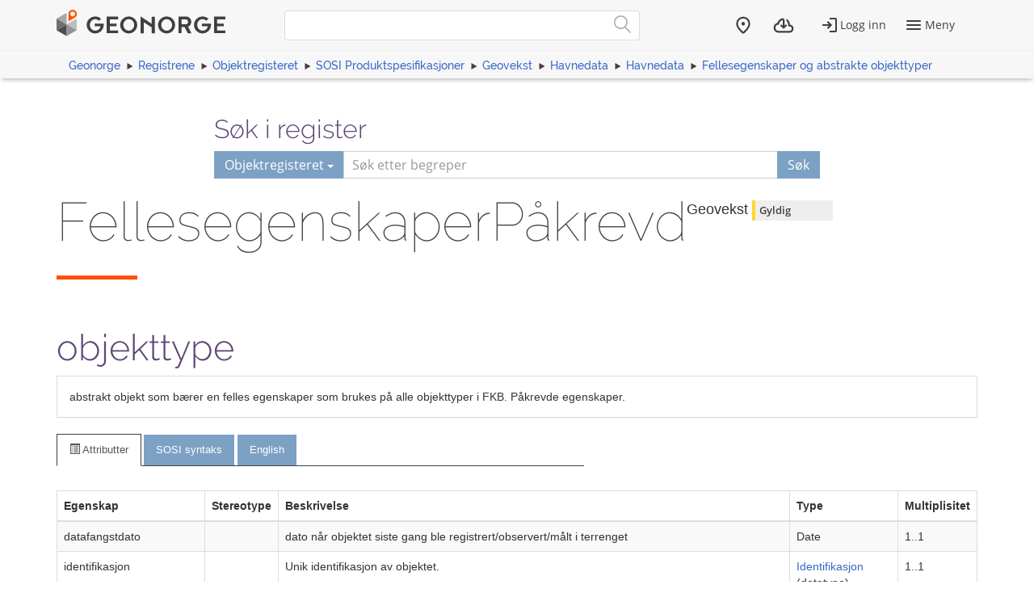

--- FILE ---
content_type: text/html; charset=utf-8
request_url: https://objektkatalog.geonorge.no/Objekttype/Index/EAID_5E2187BD_25CD_4661_A961_E7969B30C31E?name=FellesegenskaperP%C3%A5krevd&hasSOSItag=False&hasEngtag=False&hasNVDBtag=False
body_size: 6402
content:



<!DOCTYPE html>
<html lang="nb" xml:lang="nb" class=" js flexbox no-flexboxlegacy canvas canvastext webgl no-touch geolocation postmessage no-websqldatabase indexeddb hashchange history draganddrop websockets rgba hsla multiplebgs backgroundsize borderimage borderradius boxshadow textshadow opacity cssanimations csscolumns cssgradients no-cssreflections csstransforms csstransforms3d csstransitions fontface generatedcontent video audio localstorage sessionstorage webworkers applicationcache svg inlinesvg no-smil svgclippaths">

<head>
    <script>var environmentIsProduction = true;</script>
    <meta charset="utf-8" />

        <title>FellesegenskaperPåkrevd - Geonorge objektregister</title>
<script>
    if (environmentIsProduction) {
        /* Google Tag Manager */
        (function (w, d, s, l, i) {
            w[l] = w[l] || []; w[l].push({
                'gtm.start':
                    new Date().getTime(), event: 'gtm.js'
            }); var f = d.getElementsByTagName(s)[0],
                j = d.createElement(s), dl = l != 'dataLayer' ? '&l=' + l : ''; j.async = true; j.src =
                    '//www.googletagmanager.com/gtm.js?id=' + i + dl; f.parentNode.insertBefore(j, f);
        })(window, document, 'script', 'dataLayer', 'GTM-MR2X5P');
    }</script>    <meta name="viewport" content="width=device-width, initial-scale=1.0">
    <meta name="generator" content="MetaKat 1.5.0 - Arkitektum AS">
    <script src="/Scripts/jquery-3.7.0.js"></script>

    <script src="/Content/bootstrap/js/bootstrap.js"></script>

    <script src="/Scripts/modernizr-2.8.3.js"></script>


    
    <link type="text/css" rel="stylesheet" href="/Content/css/UDStyle.css" media="screen" />
    <meta name="description" content="abstrakt objekt som b&amp;#230;rer en felles egenskaper som brukes p&amp;#229; alle objekttyper i FKB.
P&amp;#229;krevde egenskaper.">
    <meta name="author" content="Geovekst">

    <script>
        var applicationEnvironment = '';
        var applicationVersionNumber = '15.7.518';

        var cultureData = {
            friendlyUrlEN: '/setculture/en?ReturnUrl=http%3A%2F%2Fobjektkatalog.geonorge.no%2FObjekttype%2FIndex%2FEAID_5E2187BD_25CD_4661_A961_E7969B30C31E%3Fname%3DFellesegenskaperP%C3%A5krevd%26hasSOSItag%3DFalse%26hasEngtag%3DFalse%26hasNVDBtag%3DFalse',
            friendlyUrlNO: '/setculture/no?ReturnUrl=http%3A%2F%2Fobjektkatalog.geonorge.no%2FObjekttype%2FIndex%2FEAID_5E2187BD_25CD_4661_A961_E7969B30C31E%3Fname%3DFellesegenskaperP%C3%A5krevd%26hasSOSItag%3DFalse%26hasEngtag%3DFalse%26hasNVDBtag%3DFalse',
            currentCulture: 'no'
            };
    </script>

    <!-- Tenant = Objektkatalogen - http://objektkatalog.geonorge.no:80/ False -->
    <link rel="shortcut icon" type="image/x-icon" href="https://kartkatalog.geonorge.no/Content/img/favicon.ico" />
    <link href="/Content/themes/kartverket/css/custom.css" rel="stylesheet"/>


    <!-- HTML5 shim, for IE6-8 support of HTML5 elements -->
    <!--[if lt IE 9]>
    <script src="http://html5shim.googlecode.com/svn/trunk/html5.js"></script>
    <![endif]-->
</head>
    <!-- user claims: -->
    <!-- roles: -->

<body class="geonorge-container prototype geonorge fixed-menu-margin">
    <gn-shortcut-button environment="" language="no"></gn-shortcut-button>
    <div id="loading-animation" class="loading-animation" style="display: none;"></div>
        <!-- Google Tag Manager (noscript) -->
        <noscript>
            <iframe src="https://www.googletagmanager.com/ns.html?id=GTM-MR2X5P"
                    height="0" width="0" style="display:none;visibility:hidden"></iframe>
        </noscript>
        <!-- End Google Tag Manager (noscript) -->
        <main-navigation userinfo='{&quot;name&quot;:&quot;&quot;,&quot;email&quot;:&quot;&quot;}' organization='{&quot;organizationName&quot;:&quot;&quot;,&quot;organizationNumber&quot;:&quot;&quot;}' environment=""
                         norwegianurl="/setculture/no?ReturnUrl=http%3A%2F%2Fobjektkatalog.geonorge.no%2FObjekttype%2FIndex%2FEAID_5E2187BD_25CD_4661_A961_E7969B30C31E%3Fname%3DFellesegenskaperP%C3%A5krevd%26hasSOSItag%3DFalse%26hasEngtag%3DFalse%26hasNVDBtag%3DFalse"
                         englishurl="/setculture/en?ReturnUrl=http%3A%2F%2Fobjektkatalog.geonorge.no%2FObjekttype%2FIndex%2FEAID_5E2187BD_25CD_4661_A961_E7969B30C31E%3Fname%3DFellesegenskaperP%C3%A5krevd%26hasSOSItag%3DFalse%26hasEngtag%3DFalse%26hasNVDBtag%3DFalse"
                         language="no" signinurl="/SignIn?ReturnUrl=http%3A%2F%2Fobjektkatalog.geonorge.no%2FObjekttype%2FIndex%2FEAID_5E2187BD_25CD_4661_A961_E7969B30C31E%3Fname%3DFellesegenskaperP%C3%A5krevd%26hasSOSItag%3DFalse%26hasEngtag%3DFalse%26hasNVDBtag%3DFalse"
                         signouturl="/SignOut"
                         isLoggedIn="false"
                         noshadow></main-navigation>
<link href="/dist/vendor.css" rel="stylesheet"/>
<link href="/dist/main.css" rel="stylesheet"/>
<link href="/Content/temp.css" rel="stylesheet"/>
<link href="/Content/bower_components/kartverket-felleskomponenter/assets/css/vendor.min.css" rel="stylesheet"/>
<link href="/Content/bower_components/kartverket-felleskomponenter/assets/css/vendorfonts.min.css" rel="stylesheet"/>
<link href="/Content/bower_components/kartverket-felleskomponenter/assets/css/main.min.css" rel="stylesheet"/>
            <div class="body-content fixed-header-margin">
            <div class="container">

                    <div class="container container-breadcrumbs" id="navTabCont">
                        <ul class="breadcrumbs col-md-12">
                            <li><a href="https://www.geonorge.no/">Geonorge</a></li>
                                <li><a href="https://register.geonorge.no/">Registrene</a></li>
                                <li><a href="/">Objektregisteret</a></li>
                            
            <li><a href="/Home/Search?navPaths=SOSI%20Produktspesifikasjoner">SOSI Produktspesifikasjoner</a></li>
            <li><a href="/Pakke/Index/EAPK_0696F671_B1FA_4af1_8479_E3646B737E4E">Geovekst</a></li>
            <li><a href="/Pakke/Index/EAPK_EB3473DC_184F_44d5_944D_C86C4C843AE0">Havnedata</a></li>
            <li><a href="/Pakke/Index/EAPK_3B1EA5AD_ED16_428f_B042_76E31F34499A">Havnedata</a></li>
            <li><a href="/Pakke/Index/EAPK_2DCD6183_7E33_461d_9FDB_4B90231964BF">Fellesegenskaper og abstrakte objekttyper</a></li>

                        </ul>
                    </div>

<script>
    function registerName(reg) {
        document.getElementById("register").value = reg;
        document.getElementById("registerSelected").innerHTML = reg;
    }
</script>


<div class="row">
    <form class="col-md-offset-2 col-md-8 hidden-print" action="/Home/Search">

        

        <h3 class="h-md" id="register-heading">S&#248;k i register</h3>
        <div class="input-group input-group-split-on-xs edgesRegistre">
            
            <div class="input-group-btn">
                <button type="button" class="btn dropdown-toggle" data-toggle="dropdown">
                    <span id="registerSelected">Objektregisteret</span>
                    <span class="caret"></span>
                </button>
                <ul class="geonorge-dropdown dropdown-menu" id="search-dropdown" tabindex="-1">
                    <li tabindex="0" onclick="registerName('Alle registre')" class="left-edge-registre"><a href="https://register.geonorge.no/">Alle registre</a></li>
                    <li tabindex="0" onclick="registerName('Objektregisteret')" class="left-edge-registre"><a href="/">Objektregisteret</a></li>
                    <li tabindex="0" onclick="registerName('Det offentlige kartgrunnlaget')" class="left-edge-registre"><a href="https://register.geonorge.no/register/det-offentlige-kartgrunnlaget">Det offentlige kartgrunnlaget</a></li>
                    <li tabindex="0" onclick="registerName('EPSG koder')" class="left-edge-registre"><a href="https://register.geonorge.no/register/epsg-koder">EPSG koder</a></li>
                    <li tabindex="0" onclick="registerName('GML applikasjonsskjema')" class="left-edge-registre"><a href="https://register.geonorge.no/register/gml-applikasjonsskjema">GML applikasjonsskjema</a></li>
                    <li tabindex="0" onclick="registerName('Kodelister')" class="left-edge-registre"><a href="https://register.geonorge.no/register/metadata-kodelister">Metadata kodelister</a></li>
                    <li tabindex="0" onclick="registerName('Organisasjoner')" class="left-edge-registre"><a href="https://register.geonorge.no/register/organisasjoner">Organisasjoner</a></li>
                    <li tabindex="0" onclick="registerName('Produktark')" class="left-edge-registre"><a href="https://register.geonorge.no/register/produktark">Produktark</a></li>
                    <li tabindex="0" onclick="registerName('Produktspesifikasjoner')" class="left-edge-registre"><a href="https://register.geonorge.no/register/produktspesifikasjoner">Produktspesifikasjoner</a></li>
                    <li tabindex="0" onclick="registerName('Sosi kodelister')" class="left-edge-registre"><a href="https://register.geonorge.no/register/sosi-kodelister">Sosi kodelister</a></li>
                    <li tabindex="0" onclick="registerName('Tegneregler')" class="left-edge-registre"><a href="https://register.geonorge.no/register/tegneregler">Tegneregler</a></li>
                </ul>

            </div><!-- /input-group-btn -->
            <input name="term" style="z-index: 0;" type="text" title="S&#248;k" placeholder="S&#248;k etter begreper" class="form-control" id="txtSearch" value="" />
            <input type="hidden" name="userclick" value="true" />
            
            <span class="input-group-btn">
                <button class="btn" type="submit" style="z-index: 0;">S&#248;k</button>
            </span>
        </div>
    </form>
</div>

                <div class="body-content">
                    



<div class="row">
    <div class="col-md-8">
        <section class="heading">
            <div class="row">
                <div class="col-sm-12">
                    <h1 style="word-wrap: normal; margin: 0 0 10px 0; padding-top: 0;">FellesegenskaperP&#229;krevd <small> </small></h1>
                </div>
                <div class="col-sm-12">
                    <span class="separator-lg"></span>
                </div>
            </div>
        </section>
            <div class="row">
                <div class="col-md-12">
                    <h2>objekttype</h2>
                </div>
            </div>
    </div>
    <div class="col-md-4">
        <h4>
            <span class="h-card vcard"><span class="p-org fn org">Geovekst</span></span>
                <span class="label label-warning">Gyldig</span>
        </h4>
    </div>
</div>
<div class="panel panel-default">
    <div class="panel-body">
        abstrakt objekt som b&#230;rer en felles egenskaper som brukes p&#229; alle objekttyper i FKB.
P&#229;krevde egenskaper.
    </div>
</div>

    <!-- Nav tabs -->
    <div class="row">
        <div class="col-sm-7">
            <ul class="nav nav-tabs">
                <li class="active"><a href="#uml" data-toggle="tab"><span class="glyphicon glyphicon-list-alt"></span> Attributter</a></li>
                    <li><a href="#sosi" data-toggle="tab">SOSI syntaks</a></li>
                                    <li><a href="#eng" data-toggle="tab">English</a></li>
                            </ul>
        </div>
        <div class="col-sm-5">
        </div>
    </div>
<!-- Tab panes -->
<div class="tab-content">
    <div class="tab-pane active" id="uml">
            <table class="table table-striped table-bordered">
                    <thead>
                        <tr>
                            <th>Egenskap</th>
                            <th>Stereotype</th>
                            <th>Beskrivelse</th>
                            <th>Type</th>
                            <th>Multiplisitet</th>

                        </tr>
                    </thead>
                        <tr>
                            <td>datafangstdato</td>
                            <td></td>
                            <td>dato når objektet siste gang ble registrert/observert/målt i terrenget</td>
                            <td>
Date                            </td>
                            <td>1..1</td>
                        </tr>
                        <tr>
                            <td>identifikasjon</td>
                            <td></td>
                            <td>Unik identifikasjon av objektet.</td>
                            <td>
                                    <a href="/Objekttype/Index/EAID_B2A4DA7B_BFB8_4c0b_AFA3_DD200AE3FF98">Identifikasjon</a>
                                        <span>(datatype)</span>
                            </td>
                            <td>1..1</td>
                        </tr>
                                    <tr>
                                        <td>-&nbsp;lokalId</td>
                                        <td></td>
                                        <td>Unik identifikator innenfor navnerommet. For FKB benyttes UUID.</td>
                                        <td>
CharacterString                                        </td>
                                        <td>1..1</td>
                                    </tr>
                                    <tr>
                                        <td>-&nbsp;navnerom</td>
                                        <td></td>
                                        <td>navnerom i form av en URI</td>
                                        <td>
CharacterString                                        </td>
                                        <td>1..1</td>
                                    </tr>
                                    <tr>
                                        <td>-&nbsp;versjonId</td>
                                        <td></td>
                                        <td>identifikasjon av en spesiell versjon av et geografisk objekt (instans), maksimum lengde på 25 karakterers. Dersom spesifikasjonen av et geografisk objekt med en identifikasjon inkludererer livsløpssyklusinformasjon, benyttes denne versjonId for å skille mellom ulike versjoner av samme objekt. versjonId er en unik  identifikasjon av versjonen. Benyttes normalt ikke i FKB.</td>
                                        <td>
CharacterString                                        </td>
                                        <td>0..1</td>
                                    </tr>
                        <tr>
                            <td>kvalitet</td>
                            <td></td>
                            <td>Stedfestingskvalitet</td>
                            <td>
                                    <a href="/Objekttype/Index/EAID_38099FAB_75A6_4830_BDFE_93601EF4EB0D">Posisjonskvalitet</a>
                                        <span>(datatype)</span>
                            </td>
                            <td>1..1</td>
                        </tr>
                                    <tr>
                                        <td>-&nbsp;datafangstmetode</td>
                                        <td></td>
                                        <td>Metode for datafangst. 
Egenskapen beskriver datafangstmetode for grunnrisskoordinater (x,y), eller for b&#229;de grunnriss og h&#248;yde (x,y,z) dersom det ikke er oppgitt noen verdi for datafangstmetodeH&#248;yde.
</td>
                                        <td>
                                                <a href="/Objekttype/Index/EAID_0D35EA6C_222C_4694_A021_A1082674E9F8">Datafangstmetode</a>
                                                    <span>(kodeliste)</span>
                                        </td>
                                        <td>1..1</td>
                                    </tr>
                                    <tr>
                                        <td>-&nbsp;datafangstmetodeH&#248;yde</td>
                                        <td></td>
                                        <td>Metode brukt for h&#248;yderegistrering av posisjon. 
Det er bare n&#248;dvending &#229; angi en verdi for egenskapen dersom datafangstmetode for h&#248;yde avviker fra datafangstmetode for grunnriss.
</td>
                                        <td>
                                                <a href="/Objekttype/Index/EAID_0D35EA6C_222C_4694_A021_A1082674E9F8">Datafangstmetode</a>
                                                    <span>(kodeliste)</span>
                                        </td>
                                        <td>0..1</td>
                                    </tr>
                                    <tr>
                                        <td>-&nbsp;n&#248;yaktighet</td>
                                        <td></td>
                                        <td>Punktstandardavviket i grunnriss for punkter samt tverravvik for linjer.

Merknad:
Oppgitt i cm</td>
                                        <td>
                                                <a href="/Objekttype/Index/EAID_992C4B6C_785C_48a4_81A2_5F957E9C8A6B">Integer</a>
                                        </td>
                                        <td>1..1</td>
                                    </tr>
                                    <tr>
                                        <td>-&nbsp;n&#248;yaktighetH&#248;yde</td>
                                        <td></td>
                                        <td>N&#248;yaktighet for h&#248;yden i cm.</td>
                                        <td>
                                                <a href="/Objekttype/Index/EAID_992C4B6C_785C_48a4_81A2_5F957E9C8A6B">Integer</a>
                                        </td>
                                        <td>0..1</td>
                                    </tr>
                                    <tr>
                                        <td>-&nbsp;synbarhet</td>
                                        <td></td>
                                        <td>Hvor godt den kartlagte detalj var synbar ved kartleggingen.</td>
                                        <td>
                                                <a href="/Objekttype/Index/EAID_69938A98_BFEC_4a69_A9CF_033DDED578EE">Synbarhet</a>
                                                    <span>(kodeliste)</span>
                                        </td>
                                        <td>0..1</td>
                                    </tr>
                            </table>
    </div>
    <div class="tab-pane" id="sosi">
            <table class="table table-striped table-bordered">
                    <thead>
                        <tr>
                            <th>Navn</th>
                            <th>Type</th>
                            <th>Lengde</th>
                            <th>Multiplisitet</th>
                        </tr>
                    </thead>
                        <tr>
                            <td><b>DATAFANGSTDATO</b></td>
                            <td>
Date                            </td>
                            <td></td>
                            <td>1..1</td>
                        </tr>
                        <tr>
                            <td><b>IDENTIFIKASJON</b></td>
                            <td>
                                    <a href="/Objekttype/Index/EAID_B2A4DA7B_BFB8_4c0b_AFA3_DD200AE3FF98">Identifikasjon</a>
                            </td>
                            <td></td>
                            <td>1..1</td>
                        </tr>
                        <tr>
                            <td><b></b></td>
                            <td>
                                    <a href="/Objekttype/Index/EAID_38099FAB_75A6_4830_BDFE_93601EF4EB0D">Posisjonskvalitet</a>
                            </td>
                            <td></td>
                            <td>1..1</td>
                        </tr>
            </table>
    </div>
        <div class="tab-pane" id="eng">
                <table class="table table-striped table-bordered">
                    <thead>
                        <tr>
                            <th>Name</th>
                            <th>Type</th>
                            <th>English</th>
                            <th>Description</th>
                        </tr>
                    </thead>

                    

                        <tr>
                            <td>datafangstdato</td>

                            <td>
Date                            </td>
                            <td>datacaptureDate</td>
                            <td>Date for when the data was captured.</td>
                        </tr>
                        <tr>
                            <td>identifikasjon</td>

                            <td>
                                    <a href="/Objekttype/Index/EAID_B2A4DA7B_BFB8_4c0b_AFA3_DD200AE3FF98">Identifikasjon</a>
                            </td>
                            <td>identification</td>
                            <td>Unique identification of an object. Generated automatically when updating to the database.</td>
                        </tr>
                        <tr>
                            <td>kvalitet</td>

                            <td>
                                    <a href="/Objekttype/Index/EAID_38099FAB_75A6_4830_BDFE_93601EF4EB0D">Posisjonskvalitet</a>
                            </td>
                            <td>positionQuality</td>
                            <td>Description of the quality of the measurement.</td>
                        </tr>
                </table>
        </div>
    <div class="tab-pane" id="nvdb">
        <p class="text-right">Vis <a target="_blank" href="http://labs.vegdata.no/nvdb-datakatalog/">FellesegenskaperP&#229;krevd</a> i NVDB Datakatalog</p>
            <table class="table table-striped table-bordered">
                <thead>
                    <tr>
                        <th>Id</th>
                        <th>Navn</th>
                        <th>Type</th>
                        <th>Multiplisitet</th>
                    </tr>
                </thead>
                    <tr>
                        <td></td>
                        <td><b></b></td>
                        <td>
Date                        </td>
                        <td>1 ..1</td>
                    </tr>
                    <tr>
                        <td></td>
                        <td><b></b></td>
                        <td>
                                <a href="/Objekttype/Index/EAID_B2A4DA7B_BFB8_4c0b_AFA3_DD200AE3FF98">Identifikasjon</a>
                        </td>
                        <td>1 ..1</td>
                    </tr>
                    <tr>
                        <td></td>
                        <td><b></b></td>
                        <td>
                                <a href="/Objekttype/Index/EAID_38099FAB_75A6_4830_BDFE_93601EF4EB0D">Posisjonskvalitet</a>
                        </td>
                        <td>1 ..1</td>
                    </tr>
            </table>
    </div>
</div>

    <div class="row">
        <div class="col-sm-7">
            <ul class="nav nav-tabs">
                <li class="active"><a><span class="glyphicon glyphicon-link"></span>Assosiasjoner</a></li>
            </ul>
        </div>
    </div>
    <div class="tab-content">
        <div class="tab-pane active">
                <table class="table table-striped table-bordered">
                    <thead>
                        <tr>
                            <th>Assosiasjonstype</th>
                            <th>Navn</th>
                            <th>Kilde</th>
                            <th>Destinasjon</th>
                        </tr>
                    </thead>
                        <tr>
                            <td>arv</td>
                            <td></td>
                            <td><b>subtype</b> <a href="/Objekttype/Index/EAID_243B16A6_3BB6_4b4a_9554_59630C5189A5?name=HavneanleggGrense&amp;hasSOSItag=False&amp;hasEngtag=False&amp;hasNVDBtag=False">HavneanleggGrense</a> </td>
                            <td><b>supertype</b> <a href="/Objekttype/Index/EAID_5E2187BD_25CD_4661_A961_E7969B30C31E?name=FellesegenskaperP%C3%A5krevd&amp;hasSOSItag=False&amp;hasEngtag=False&amp;hasNVDBtag=False">FellesegenskaperP&#229;krevd</a>  </td>
                        </tr>
                        <tr>
                            <td>arv</td>
                            <td></td>
                            <td><b>subtype</b> <a href="/Objekttype/Index/EAID_44C685B9_5F6B_4c23_BF48_5864DCBDB059?name=FlytedokkGrense&amp;hasSOSItag=False&amp;hasEngtag=False&amp;hasNVDBtag=False">FlytedokkGrense</a> </td>
                            <td><b>supertype</b> <a href="/Objekttype/Index/EAID_5E2187BD_25CD_4661_A961_E7969B30C31E?name=FellesegenskaperP%C3%A5krevd&amp;hasSOSItag=False&amp;hasEngtag=False&amp;hasNVDBtag=False">FellesegenskaperP&#229;krevd</a>  </td>
                        </tr>
                        <tr>
                            <td>arv</td>
                            <td></td>
                            <td><b>subtype</b> <a href="/Objekttype/Index/EAID_4FF24452_1550_4354_95C5_49130E99E218?name=Lastbegrensningsomr%C3%A5deGrense&amp;hasSOSItag=False&amp;hasEngtag=False&amp;hasNVDBtag=False">Lastbegrensningsomr&#229;deGrense</a> </td>
                            <td><b>supertype</b> <a href="/Objekttype/Index/EAID_5E2187BD_25CD_4661_A961_E7969B30C31E?name=FellesegenskaperP%C3%A5krevd&amp;hasSOSItag=False&amp;hasEngtag=False&amp;hasNVDBtag=False">FellesegenskaperP&#229;krevd</a>  </td>
                        </tr>
                        <tr>
                            <td>arv</td>
                            <td></td>
                            <td><b>subtype</b> <a href="/Objekttype/Index/EAID_77DFF1A8_2FFB_401d_80B4_8D368208BCE8?name=Kaiomr%C3%A5deGrense&amp;hasSOSItag=False&amp;hasEngtag=False&amp;hasNVDBtag=False">Kaiomr&#229;deGrense</a> </td>
                            <td><b>supertype</b> <a href="/Objekttype/Index/EAID_5E2187BD_25CD_4661_A961_E7969B30C31E?name=FellesegenskaperP%C3%A5krevd&amp;hasSOSItag=False&amp;hasEngtag=False&amp;hasNVDBtag=False">FellesegenskaperP&#229;krevd</a>  </td>
                        </tr>
                        <tr>
                            <td>arv</td>
                            <td></td>
                            <td><b>subtype</b> <a href="/Objekttype/Index/EAID_7F92FC64_C38C_46d1_AD1C_C9679C207DBA?name=Forvaltningsomr%C3%A5deGrense&amp;hasSOSItag=False&amp;hasEngtag=False&amp;hasNVDBtag=False">Forvaltningsomr&#229;deGrense</a> </td>
                            <td><b>supertype</b> <a href="/Objekttype/Index/EAID_5E2187BD_25CD_4661_A961_E7969B30C31E?name=FellesegenskaperP%C3%A5krevd&amp;hasSOSItag=False&amp;hasEngtag=False&amp;hasNVDBtag=False">FellesegenskaperP&#229;krevd</a>  </td>
                        </tr>
                        <tr>
                            <td>arv</td>
                            <td></td>
                            <td><b>subtype</b> <a href="/Objekttype/Index/EAID_91EEA0A1_72D8_4ba9_BD40_24F0B2288F06?name=SlippGrense&amp;hasSOSItag=False&amp;hasEngtag=False&amp;hasNVDBtag=False">SlippGrense</a> </td>
                            <td><b>supertype</b> <a href="/Objekttype/Index/EAID_5E2187BD_25CD_4661_A961_E7969B30C31E?name=FellesegenskaperP%C3%A5krevd&amp;hasSOSItag=False&amp;hasEngtag=False&amp;hasNVDBtag=False">FellesegenskaperP&#229;krevd</a>  </td>
                        </tr>
                        <tr>
                            <td>arv</td>
                            <td></td>
                            <td><b>subtype</b> <a href="/Objekttype/Index/EAID_926DD697_A1B4_4f71_AD3C_9B6FCB7586BF?name=T%C3%B8rrdokkGrense&amp;hasSOSItag=False&amp;hasEngtag=False&amp;hasNVDBtag=False">T&#248;rrdokkGrense</a> </td>
                            <td><b>supertype</b> <a href="/Objekttype/Index/EAID_5E2187BD_25CD_4661_A961_E7969B30C31E?name=FellesegenskaperP%C3%A5krevd&amp;hasSOSItag=False&amp;hasEngtag=False&amp;hasNVDBtag=False">FellesegenskaperP&#229;krevd</a>  </td>
                        </tr>
                        <tr>
                            <td>arv</td>
                            <td></td>
                            <td><b>subtype</b> <a href="/Objekttype/Index/EAID_9FDE419E_5A3A_4c4c_A160_5C0AC00E377A?name=Havneomr%C3%A5deGrense&amp;hasSOSItag=False&amp;hasEngtag=False&amp;hasNVDBtag=False">Havneomr&#229;deGrense</a> </td>
                            <td><b>supertype</b> <a href="/Objekttype/Index/EAID_5E2187BD_25CD_4661_A961_E7969B30C31E?name=FellesegenskaperP%C3%A5krevd&amp;hasSOSItag=False&amp;hasEngtag=False&amp;hasNVDBtag=False">FellesegenskaperP&#229;krevd</a>  </td>
                        </tr>
                        <tr>
                            <td>arv</td>
                            <td></td>
                            <td><b>subtype</b> <a href="/Objekttype/Index/EAID_4481E449_B2ED_4026_B554_3FD1C7B132D1?name=FellesegenskaperOpsjonell&amp;hasSOSItag=False&amp;hasEngtag=False&amp;hasNVDBtag=False">FellesegenskaperOpsjonell</a> </td>
                            <td><b>supertype</b> <a href="/Objekttype/Index/EAID_5E2187BD_25CD_4661_A961_E7969B30C31E?name=FellesegenskaperP%C3%A5krevd&amp;hasSOSItag=False&amp;hasEngtag=False&amp;hasNVDBtag=False">FellesegenskaperP&#229;krevd</a>  </td>
                        </tr>
                        <tr>
                            <td>arv</td>
                            <td></td>
                            <td><b>subtype</b> <a href="/Objekttype/Index/EAID_82DF9487_6012_4c9f_86CA_932F744C83DF?name=Forbudsomr%C3%A5deGrense&amp;hasSOSItag=False&amp;hasEngtag=False&amp;hasNVDBtag=False">Forbudsomr&#229;deGrense</a> </td>
                            <td><b>supertype</b> <a href="/Objekttype/Index/EAID_5E2187BD_25CD_4661_A961_E7969B30C31E?name=FellesegenskaperP%C3%A5krevd&amp;hasSOSItag=False&amp;hasEngtag=False&amp;hasNVDBtag=False">FellesegenskaperP&#229;krevd</a>  </td>
                        </tr>
                        <tr>
                            <td>arv</td>
                            <td></td>
                            <td><b>subtype</b> <a href="/Objekttype/Index/EAID_F641158E_C5AF_4447_87D9_7FD5DC9E3CB7?name=FartsrestriksjonerGrense&amp;hasSOSItag=False&amp;hasEngtag=False&amp;hasNVDBtag=False">FartsrestriksjonerGrense</a> </td>
                            <td><b>supertype</b> <a href="/Objekttype/Index/EAID_5E2187BD_25CD_4661_A961_E7969B30C31E?name=FellesegenskaperP%C3%A5krevd&amp;hasSOSItag=False&amp;hasEngtag=False&amp;hasNVDBtag=False">FellesegenskaperP&#229;krevd</a>  </td>
                        </tr>
                </table>
        </div>
    </div>




<p>
</p>
<div id="classDiagram"></div>



                </div>
            </div>
        </div>
            <geonorge-footer language="no" version="15.7.518" environment="" />



    <script src="https://cdn.jsdelivr.net/npm/@kartverket/geonorge-web-components@4.0.7/GnShortcutButton.js"></script>

    <script>
        var accessToken = "";
        var GnShortcutButton = window.geonorge.GnShortcutButton.GnShortcutButton;

        function getAuthToken() {
            return accessToken;
        }

        if (accessToken) {
            GnShortcutButton.setup("gn-shortcut-button", {
                getAuthToken: getAuthToken
            });
        }
    </script>

    <script src="/Scripts/visninger.js"></script>

    
    <script type="text/javascript" src="/Scripts/UDCore.js"></script>
    <script type="text/javascript" src="/Scripts/UDModules.js"></script>

    <script type="text/javascript">
        window.onload = function () {
            //Documentation: http://www.jrromero.net/tools/jsUML2
            var classDiagram = new UMLClassDiagram({ id: 'classDiagram', width: 980, height: 700 });

            // Adding classes...
            var mClass = new UMLClass({ x: 100, y: 50 });

            classDiagram.addElement(mClass);

            //Defining mainClass
            mClass.setName("FellesegenskaperPåkrevd");
            mClass.addStereotype("objekttype");
            var ah = 120;
            ah = ah + 20;
                 mClass.addAttribute('datafangstdato :Date [1..1]');
            ah = ah + 20;
                 mClass.addAttribute('identifikasjon :Identifikasjon [1..1]');
            ah = ah + 20;
                 mClass.addAttribute('kvalitet :Posisjonskvalitet [1..1]');

            var i = 0;
            var h = 150;
                i = i + 1;
                var mClass2 = new UMLClass({ x: i * h, y: ah });
                mClass2.setName("HavneanleggGrense");
                classDiagram.addElement(mClass2);
                      var rel = new UMLGeneralization({ a: mClass2, b: mClass });
                     classDiagram.addElement(rel);
                i = i + 1;
                var mClass2 = new UMLClass({ x: i * h, y: ah });
                mClass2.setName("FlytedokkGrense");
                classDiagram.addElement(mClass2);
                      var rel = new UMLGeneralization({ a: mClass2, b: mClass });
                     classDiagram.addElement(rel);
                i = i + 1;
                var mClass2 = new UMLClass({ x: i * h, y: ah });
                mClass2.setName("LastbegrensningsområdeGrense");
                classDiagram.addElement(mClass2);
                      var rel = new UMLGeneralization({ a: mClass2, b: mClass });
                     classDiagram.addElement(rel);
                i = i + 1;
                var mClass2 = new UMLClass({ x: i * h, y: ah });
                mClass2.setName("KaiområdeGrense");
                classDiagram.addElement(mClass2);
                      var rel = new UMLGeneralization({ a: mClass2, b: mClass });
                     classDiagram.addElement(rel);
                i = i + 1;
                var mClass2 = new UMLClass({ x: i * h, y: ah });
                mClass2.setName("ForvaltningsområdeGrense");
                classDiagram.addElement(mClass2);
                      var rel = new UMLGeneralization({ a: mClass2, b: mClass });
                     classDiagram.addElement(rel);
                i = i + 1;
                var mClass2 = new UMLClass({ x: i * h, y: ah });
                mClass2.setName("SlippGrense");
                classDiagram.addElement(mClass2);
                      var rel = new UMLGeneralization({ a: mClass2, b: mClass });
                     classDiagram.addElement(rel);
                i = i + 1;
                var mClass2 = new UMLClass({ x: i * h, y: ah });
                mClass2.setName("TørrdokkGrense");
                classDiagram.addElement(mClass2);
                      var rel = new UMLGeneralization({ a: mClass2, b: mClass });
                     classDiagram.addElement(rel);
                i = i + 1;
                var mClass2 = new UMLClass({ x: i * h, y: ah });
                mClass2.setName("HavneområdeGrense");
                classDiagram.addElement(mClass2);
                      var rel = new UMLGeneralization({ a: mClass2, b: mClass });
                     classDiagram.addElement(rel);
                i = i + 1;
                var mClass2 = new UMLClass({ x: i * h, y: ah });
                mClass2.setName("FellesegenskaperOpsjonell");
                classDiagram.addElement(mClass2);
                      var rel = new UMLGeneralization({ a: mClass2, b: mClass });
                     classDiagram.addElement(rel);
                i = i + 1;
                var mClass2 = new UMLClass({ x: i * h, y: ah });
                mClass2.setName("ForbudsområdeGrense");
                classDiagram.addElement(mClass2);
                      var rel = new UMLGeneralization({ a: mClass2, b: mClass });
                     classDiagram.addElement(rel);
                i = i + 1;
                var mClass2 = new UMLClass({ x: i * h, y: ah });
                mClass2.setName("FartsrestriksjonerGrense");
                classDiagram.addElement(mClass2);
                      var rel = new UMLGeneralization({ a: mClass2, b: mClass });
                     classDiagram.addElement(rel);

            //Draw the diagram
            classDiagram.draw();

            //Interaction is possible (editable)
            classDiagram.interaction(false);
        }
    </script>

    <script type="text/javascript">
        $(function () {
            $("[data-toggle='popover']").popover();
        });
    </script>
    <script src="/node_modules/@kartverket/geonorge-web-components/MainNavigation.js"></script>
<script src="/node_modules/@kartverket/geonorge-web-components/GeoNorgeFooter.js"></script>

</body>



</html>


--- FILE ---
content_type: text/css
request_url: https://objektkatalog.geonorge.no/Content/themes/kartverket/css/custom.css
body_size: 584
content:
.fixed-menu-margin {
    margin-top: 140px;
}
@media (min-width: 377px) {
    .fixed-menu-margin {
        margin-top: 103px;
    }
}
@media (min-width: 600px) {
    .fixed-menu-margin {
        margin-top: 62px;
    }
}

.container.container-breadcrumbs {
    display: block!important;
    top: 140px;
}

@media (min-width: 377px) {
    .container.container-breadcrumbs {
        top: 103px;
    }
}

@media (min-width: 600px) {
    .container.container-breadcrumbs {
        top: 62px;
    }
}

.container.container-breadcrumbs:before {
    box-shadow: 0 4px 5px -2px rgba(0, 0, 0, .26);
    background-color: #f7f7f7;
}

.underline {
    text-decoration: underline;
}

.search-result p a {
    text-decoration: underline;
}